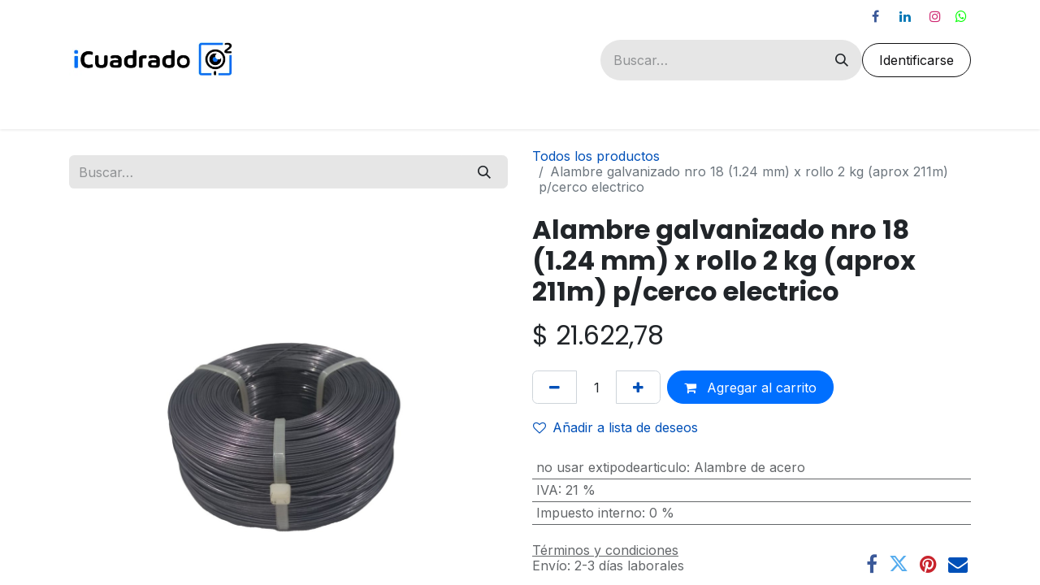

--- FILE ---
content_type: text/html; charset=utf-8
request_url: https://www.icuadrado.net/shop/90837-alambre-galvanizado-nro-18-1-24-mm-x-rollo-2-kg-aprox-211m-p-cerco-electrico-2670
body_size: 15129
content:

        

    
        
<!DOCTYPE html>
<html lang="es-AR" data-website-id="1" data-main-object="product.template(2670,)" data-add2cart-redirect="1">
    <head>
        <meta charset="utf-8"/>
        <meta http-equiv="X-UA-Compatible" content="IE=edge"/>
        <meta name="viewport" content="width=device-width, initial-scale=1"/>
        <meta name="generator" content="Odoo"/>
            
        <meta property="og:type" content="website"/>
        <meta property="og:title" content="Alambre galvanizado nro 18 (1.24 mm) x rollo 2 kg (aprox 211m) p/cerco electrico"/>
        <meta property="og:site_name" content="iCuadrado"/>
        <meta property="og:url" content="https://www.icuadrado.net/shop/90837-alambre-galvanizado-nro-18-1-24-mm-x-rollo-2-kg-aprox-211m-p-cerco-electrico-2670"/>
        <meta property="og:image" content="https://www.icuadrado.net/web/image/product.template/2670/image_1024?unique=72bd436"/>
        <meta property="og:description"/>
            
        <meta name="twitter:card" content="summary_large_image"/>
        <meta name="twitter:title" content="Alambre galvanizado nro 18 (1.24 mm) x rollo 2 kg (aprox 211m) p/cerco electrico"/>
        <meta name="twitter:image" content="https://www.icuadrado.net/web/image/product.template/2670/image_1024?unique=72bd436"/>
        <meta name="twitter:description"/>
        
        <link rel="canonical" href="https://www.icuadrado.net/shop/90837-alambre-galvanizado-nro-18-1-24-mm-x-rollo-2-kg-aprox-211m-p-cerco-electrico-2670"/>
        
        <link rel="preconnect" href="https://fonts.gstatic.com/" crossorigin=""/>
        <title> Alambre galvanizado nro 18 (1.24 mm) x rollo 2 kg (aprox 211m) p/cerco electrico | iCuadrado </title>
        <link type="image/x-icon" rel="shortcut icon" href="/web/image/website/1/favicon?unique=fe2a363"/>
        <link rel="preload" href="/web/static/src/libs/fontawesome/fonts/fontawesome-webfont.woff2?v=4.7.0" as="font" crossorigin=""/>
        <link type="text/css" rel="stylesheet" href="/web/assets/1/249bc6c/web.assets_frontend.min.css"/>
        <script id="web.layout.odooscript" type="text/javascript">
            var odoo = {
                csrf_token: "c7fb129aee82965bac70f352e93dcb2f039b08c2o1800426416",
                debug: "",
            };
        </script>
        <script type="text/javascript">
            odoo.__session_info__ = {"is_admin": false, "is_system": false, "is_public": true, "is_website_user": true, "user_id": false, "is_frontend": true, "profile_session": null, "profile_collectors": null, "profile_params": null, "show_effect": true, "currencies": {"19": {"symbol": "$", "position": "before", "digits": [69, 2]}, "45": {"symbol": "$", "position": "before", "digits": [69, 0]}, "176": {"symbol": "OTR", "position": "after", "digits": [69, 0]}, "174": {"symbol": "UF", "position": "after", "digits": [69, 2]}, "2": {"symbol": "u$d", "position": "before", "digits": [69, 2]}, "175": {"symbol": "UTM", "position": "after", "digits": [69, 2]}}, "bundle_params": {"lang": "es_AR", "website_id": 1}, "websocket_worker_version": "17.0-3", "translationURL": "/website/translations", "cache_hashes": {"translations": "56acb63d3ff8b8698383e5b152eecfb1e77ca85c"}, "geoip_country_code": "US", "geoip_phone_code": 1, "lang_url_code": "es_AR"};
            if (!/(^|;\s)tz=/.test(document.cookie)) {
                const userTZ = Intl.DateTimeFormat().resolvedOptions().timeZone;
                document.cookie = `tz=${userTZ}; path=/`;
            }
        </script>
        <script type="text/javascript" defer="defer" src="/web/assets/1/9e6aa56/web.assets_frontend_minimal.min.js" onerror="__odooAssetError=1"></script>
        <script type="text/javascript" defer="defer" data-src="/web/assets/1/8be3398/web.assets_frontend_lazy.min.js" onerror="__odooAssetError=1"></script>
        
                    <script>
            
                if (!window.odoo) {
                    window.odoo = {};
                }
                odoo.__session_info__ = Object.assign(odoo.__session_info__ || {}, {
                    livechatData: {
                        isAvailable: false,
                        serverUrl: "https://www.icuadrado.net",
                        options: {},
                    },
                });
            
                    </script>
        <!-- Google Tag Manager -->
<script>(function(w,d,s,l,i){w[l]=w[l]||[];w[l].push({'gtm.start':
new Date().getTime(),event:'gtm.js'});var f=d.getElementsByTagName(s)[0],
j=d.createElement(s),dl=l!='dataLayer'?'&l='+l:'';j.async=true;j.src=
'https://www.googletagmanager.com/gtm.js?id='+i+dl;f.parentNode.insertBefore(j,f);
})(window,document,'script','dataLayer','GTM-T2K5PTG5');</script>
<!-- End Google Tag Manager -->
<meta name="google-site-verification" content="drFIQ90UvtC0Z-41M1uewnOr2lf31ATHZUl8IPetvCs" />
    </head>
    <body>



        <div id="wrapwrap" class="   ">
                <header id="top" data-anchor="true" data-name="Header" data-extra-items-toggle-aria-label="Botón de elementos adicionales" class="  " style=" ">
                    
    <nav data-name="Navbar" aria-label="Main" class="navbar navbar-expand-lg navbar-light o_colored_level o_cc o_header_force_no_radius d-none d-lg-block p-0 shadow-sm ">
        

            <div id="o_main_nav" class="o_main_nav">
                <div class="o_header_hide_on_scroll">
                    <div aria-label="Arriba" class="o_header_sales_two_top py-1">
                        <ul class="navbar-nav container d-grid h-100 px-3 o_grid_header_3_cols">
                            
                            <li class="o_header_sales_two_lang_selector_placeholder"></li>
                            
                            
                            
                            <li class="o_header_sales_two_txt_elts_placeholder"></li>
                            
                            
        <li class="">
            <div class="o_header_social_links d-flex align-items-center justify-content-end h-100">
                <div class="s_social_media o_not_editable oe_unmovable oe_unremovable" data-snippet="s_social_media" data-name="Social Media">
                    <h5 class="s_social_media_title d-none">Síganos</h5>
<a href="/website/social/facebook" class="s_social_media_facebook o_nav-link_secondary nav-link m-0 p-0 text-decoration-none" target="_blank" aria-label="Facebook">
                        <i class="fa fa-facebook fa-stack p-1 o_editable_media"></i>
                    </a>
<a href="/website/social/linkedin" class="s_social_media_linkedin o_nav-link_secondary nav-link m-0 p-0 text-decoration-none" target="_blank" aria-label="LinkedIn">
                        <i class="fa fa-linkedin fa-stack p-1 o_editable_media"></i>
                    </a>
<a href="/website/social/instagram" class="s_social_media_instagram o_nav-link_secondary nav-link m-0 p-0 text-decoration-none" target="_blank" aria-label="Instagram">
                        <i class="fa fa-instagram fa-stack p-1 o_editable_media"></i>
                    </a>
<a href="https://wa.me/message/Q3P3A4LGPLAJF1" class="o_nav-link_secondary nav-link m-0 p-0 text-decoration-none s_social_media_step-backward" target="_blank" aria-label="wa">
                        <i class="fa fa-whatsapp p-1 o_editable_media fa-step-backward" style="color: rgb(0, 255, 0);"></i>
                    </a>
</div>
            </div>
        </li>
                        </ul>
                    </div>
                    <div aria-label="Medio" class="container d-flex justify-content-between align-items-center py-1">
                        
    <a data-name="Navbar Logo" href="/" class="navbar-brand logo me-4">
            
            <span role="img" aria-label="Logo of iCuadrado" title="iCuadrado"><img src="/web/image/website/1/logo/iCuadrado?unique=fe2a363" class="img img-fluid" width="95" height="40" alt="iCuadrado" loading="lazy"/></span>
        </a>
    
                        <ul class="navbar-nav align-items-center gap-1">
                            
        <li class="">
    <form method="get" class="o_searchbar_form o_wait_lazy_js s_searchbar_input " action="/website/search" data-snippet="s_searchbar_input">
            <div role="search" class="input-group ">
        <input type="search" name="search" class="search-query form-control oe_search_box border-0 bg-light rounded-start-pill ps-3 text-bg-light" placeholder="Buscar…" value="" data-search-type="all" data-limit="5" data-display-image="true" data-display-description="true" data-display-extra-link="true" data-display-detail="true" data-order-by="name asc"/>
        <button type="submit" aria-label="Búsqueda" title="Búsqueda" class="btn oe_search_button rounded-end-pill p-3 bg-o-color-3 lh-1">
            <i class="oi oi-search"></i>
        </button>
    </div>

            <input name="order" type="hidden" class="o_search_order_by" value="name asc"/>
            
    
        </form>
        </li>
                            
        
            <li class=" divider d-none"></li> 
            <li class="o_wsale_my_cart d-none ">
                <a href="/shop/cart" aria-label="Carrito de comercio electrónico" class="btn d-flex align-items-center fw-bold text-reset o_navlink_background_hover">
                    <div class="position-relative me-2 rounded-circle border p-2 bg-o-color-3 o_border_contrast">
                        <i class="fa fa-shopping-cart fa-stack"></i>
                        <sup class="my_cart_quantity badge text-bg-primary position-absolute top-0 end-0 mt-n1 me-n1 rounded-pill d-none" data-order-id="">0</sup>
                    </div>
                    <span class="small">Mi carrito</span>
                </a>
            </li>
        
        
            <li class="o_wsale_my_wish d-none  o_wsale_my_wish_hide_empty">
                <a href="/shop/wishlist" class="btn d-flex align-items-center fw-bold text-reset o_navlink_background_hover">
                    <div class="position-relative me-2 rounded-circle border p-2 bg-o-color-3 o_border_contrast">
                        <i class="fa fa-1x fa-heart fa-stack"></i>
                        <sup class="my_wish_quantity o_animate_blink badge text-bg-primary position-absolute top-0 end-0 mt-n1 me-n1 rounded-pill">0</sup>
                    </div>
                    <span class="small">Lista de deseos</span>
                </a>
            </li>
        
            <li class=" o_no_autohide_item">
                <a href="/web/login" class="btn btn-outline-secondary">Identificarse</a>
            </li>
                            
        
        
                        </ul>
                    </div>
                </div>
                <div aria-label="Inferior" class="border-top o_border_contrast">
                    <div class="container d-flex justify-content-between">
                        
    <ul id="top_menu" role="menu" class="nav navbar-nav top_menu o_menu_loading mx-auto p-2">
        
    
    <li role="presentation" class="nav-item">
        <a role="menuitem" href="/shop" class="nav-link ">
            <span>TIENDA</span>
        </a>
    </li>
    <li role="presentation" class="nav-item dropdown position-static">
        <a data-bs-toggle="dropdown" href="#" role="menuitem" class="nav-link dropdown-toggle o_mega_menu_toggle  " data-bs-display="static">
            <span>CATEGORÍAS</span>
        </a>
        <div data-name="Mega Menu" class="dropdown-menu o_mega_menu o_no_parent_editor dropdown-menu-start">
    



















<section class="s_mega_menu_odoo_menu pt16 o_colored_level o_cc o_cc1" style="background-image: none;">
        <div class="container">
            <div class="row">
                <div class="col-md-6 pt16 pb24 o_colored_level col-lg-2">
                    <h5 class="text-uppercase fw-bold mt-0" style="text-align: center;"><a href="/shop/category/seguridad-electronica-153">Seguridad</a></h5>
                    <div class="s_hr text-start pt4 pb16 text-o-color-3" data-name="Separador">
                        <hr class="w-100 mx-auto" style="border-top: 2px solid rgb(10, 89, 122);">
                    </div>
                    <nav class="nav flex-column">
                        <a href="/shop/category/seguridad-electronica-video-seguridad-1" data-bs-original-title="" title="" style="text-align: left;"><span class="base-fs">Videovigilancia</span></a>
                        <a href="/shop/category/seguridad-electronica-alarmas-domiciliarias-2" class="nav-link px-0" data-name="Menu Item" data-bs-original-title="" title="" style="text-align: left;"><span class="base-fs">Alarmas domiciliarias</span></a><a href="/shop/category/seguridad-electronica-cerco-electrico-30" class="nav-link px-0" data-name="Menu Item" data-bs-original-title="" title="" style="text-align: left;"><span class="base-fs">Cerco electrico<br></span></a>
                        <a href="/shop/category/sistemas-de-incendio-29" class="nav-link px-0" data-name="Menu Item" data-bs-original-title="" title="" style="text-align: left;"><span class="base-fs">Sistemas de incendio</span></a>
                        <a href="/shop/category/seguridad-electronica-control-de-acceso-46" class="nav-link px-0" data-name="Menu Item" data-bs-original-title="" title="" style="text-align: left;"><span class="base-fs">Control de Acceso</span></a>
                        <a href="/shop/category/seguridad-electronica-control-horario-44" class="nav-link px-0" data-name="Menu Item" data-bs-original-title="" title="" style="text-align: left;"><span class="base-fs">Control horario</span></a>
                        <a href="/shop/category/seguridad-electronica-porteros-45" class="nav-link px-0" data-name="Menu Item" data-bs-original-title="" title="" style="text-align: left;"><span class="base-fs">Porteros</span></a>
                    </nav>
                </div>
                <div class="col-md-6 pt16 pb24 o_colored_level col-lg-2">
                    <h5 class="text-uppercase fw-bold mt-0" style="text-align: center;"><a href="/shop/category/informatica-154">Informatica</a><br></h5><div class="s_hr text-start pt4 pb16 text-o-color-1" data-name="Separador">
                        <hr class="w-100 mx-auto" style="border-top: 2px solid rgb(10, 89, 122);">
                    </div>
                    <nav class="nav flex-column">
                        <a href="/shop/category/informatica-almacenamiento-80" class="nav-link px-0" data-name="Menu Item" data-bs-original-title="" title="" style="text-align: left;"><span class="base-fs">Almacenamiento<br></span></a><a href="/shop/category/redes-y-conectividad-cables-61" class="nav-link px-0" data-name="Menu Item" data-bs-original-title="" title="" style="text-align: left;"><span class="base-fs">Cables de red</span></a><a href="/shop/category/redes-y-conectividad-conectividad-63" class="nav-link px-0" data-name="Menu Item" data-bs-original-title="" title="" style="text-align: left;"><span class="base-fs">Conectividad</span></a>
                        <a href="/shop/category/redes-y-conectividad-racks-y-accesorios-70" class="nav-link px-0" data-name="Menu Item" data-bs-original-title="" title="" style="text-align: left;"><span class="base-fs">Racks y Accesorios</span></a><a href="/shop/category/redes-y-conectividad-racks-y-accesorios-70" class="nav-link px-0" data-name="Menu Item" data-bs-original-title="" title="" style="text-align: left;"><span class="base-fs">UPS y Estabilizadores<br></span></a><a href="/shop/category/redes-y-conectividad-racks-y-accesorios-70" class="nav-link px-0" data-name="Menu Item" data-bs-original-title="" title="" style="text-align: left;"><span class="base-fs">Monitores audio y video<br></span></a>
                        
                    <a href="/shop/category/redes-y-conectividad-racks-y-accesorios-70" class="nav-link px-0" data-name="Menu Item" data-bs-original-title="" title="" style="text-align: left;"><span class="base-fs">Varios</span><br></a></nav>
                </div>
                <div class="col-md-6 pt16 pb24 o_colored_level col-lg-2">
                    <h5 class="text-uppercase fw-bold mt-0" style="text-align: center;"><a href="/shop/category/automatizacion-155" data-bs-original-title="" title="">Automatizacion</a></h5>
                    <div class="s_hr text-start pt4 pb16 text-o-color-2" data-name="Separador">
                        <hr class="w-100 mx-auto" style="border-top: 2px solid rgb(10, 89, 122);">
                    </div>
                    <nav class="nav flex-column">
                        <a href="/shop/category/smart-home-y-automatizacion-smart-52" class="nav-link px-0" data-name="Menu Item" data-bs-original-title="" title="" style="text-align: left;"><span class="base-fs">Domotica y Smarthome</span></a>
                        <a href="/shop/category/smart-home-y-automatizacion-automatizacion-de-portones-103" class="nav-link px-0" data-name="Menu Item" data-bs-original-title="" title="" style="text-align: left;"><span class="base-fs">Portones</span></a>
                        <a href="#" class="nav-link px-0" data-name="Menu Item" data-bs-original-title="" title="" style="text-align: left;"><span class="base-fs">Accesorios</span></a>
                        
                        
                    </nav>
                </div>
                <div class="col-md-6 pt16 pb24 o_colored_level col-lg-2">
                    <h5 class="text-uppercase fw-bold mt-0" style="text-align: center;"><a href="/shop/category/electricidad-156">Electricidad</a></h5>
                    <div class="s_hr text-start pt4 pb16 text-o-color-5" data-name="Separador">
                        <hr class="w-100 mx-auto" style="border-top-width: 2px; border-top-style: solid;">
                    </div>
                    <nav class="nav flex-column">
                        <a href="/shop/category/electricidad-cables-electricos-57" class="nav-link px-0" data-name="Menu Item" data-bs-original-title="" title="" style="text-align: left;"><span class="base-fs">Cables electricos<br></span></a><a href="/shop/category/electricidad-canalizacion-62" class="nav-link px-0" data-name="Menu Item" data-bs-original-title="" title="" style="text-align: left;"><span class="base-fs">Canalizacion<br></span></a><a href="/shop/category/electricidad-protecciones-100" class="nav-link px-0" data-name="Menu Item" data-bs-original-title="" title="" style="text-align: left;"><span class="base-fs">Protecciones<br></span></a><a href="/shop/category/electricidad-interruptores-y-tomas-56" class="nav-link px-0" data-name="Menu Item" data-bs-original-title="" title="" style="text-align: left;"><span class="base-fs">Interruptores y tomas<br></span></a><a href="/shop/category/electricidad-cajas-y-gabinetes-69" class="nav-link px-0" data-name="Menu Item" data-bs-original-title="" title="" style="text-align: left;"><span class="base-fs">Cajas y gabinetes<br></span></a><a href="/shop/category/electricidad-cintas-aisladoras-118" class="nav-link px-0" data-name="Menu Item" data-bs-original-title="" title="" style="text-align: left;"><span class="base-fs">Cintas aisladoras<br></span></a><a href="/shop/category/electricidad-baterias-y-pilas-55" class="nav-link px-0" data-name="Menu Item" data-bs-original-title="" title="" style="text-align: left;"><span class="base-fs">Baterias y pilas<br></span></a><a href="/shop/category/electricidad-zapatillas-y-alargues-54" class="nav-link px-0" data-name="Menu Item" data-bs-original-title="" title="" style="text-align: left;"><span class="base-fs">Zapatillas y alargues</span><br></a>
                        
                        
                        
                    </nav>
                </div><div class="col-md-6 pt16 pb24 o_colored_level col-lg-2">
                    <h5 class="text-uppercase fw-bold mt-0" style="text-align: center;"><a href="/shop/category/iluminacion-157">Iluminacion</a></h5>
                    <div class="s_hr text-start pt4 pb16 text-o-color-5" data-name="Separador">
                        <hr class="w-100 mx-auto" style="border-top-width: 2px; border-top-style: solid;">
                    </div>
                    <nav class="nav flex-column">
                        <a href="#" class="nav-link px-0" data-name="Menu Item" data-bs-original-title="" title="" style="text-align: left;"><span class="base-fs">Lamparas<br></span></a><a href="/shop/category/iluminacion-artefactos-133" class="nav-link px-0" data-name="Menu Item" data-bs-original-title="" title="" style="text-align: left;"><span class="base-fs">Artefactos</span></a><a href="/shop/category/iluminacion-fotocontroles-y-sensores-110" class="nav-link px-0" data-name="Menu Item" data-bs-original-title="" title="" style="text-align: left;"><span class="base-fs">Fotocontroles y <br>sensores</span></a><a href="/shop/category/iluminacion-luces-y-senales-de-emergencia-97" class="nav-link px-0" data-name="Menu Item" data-bs-original-title="" title="" style="text-align: left;"><span class="base-fs">Luces de emergencia</span></a><a href="/shop/category/iluminacion-reflectores-116" class="nav-link px-0" data-name="Menu Item" data-bs-original-title="" title="" style="text-align: left;"><span class="base-fs">Reflectores</span></a>
                        
                        
                        
                    </nav>
                </div><div class="col-md-6 pt16 pb24 o_colored_level col-lg-2">
                    <h5 class="text-uppercase fw-bold mt-0" style="text-align: center;"><a href="/shop/category/ferreteria-158">Ferreteria</a><br></h5>
                    <div class="s_hr text-start pt4 pb16 text-o-color-5" data-name="Separador">
                        <hr class="w-100 mx-auto" style="border-top-width: 2px; border-top-style: solid;">
                    </div>
                    <nav class="nav flex-column"><a href="/shop/category/ferreteria-adhesivos-y-selladores-178" class="nav-link px-0" data-name="Menu Item" data-bs-original-title="" title="" style="text-align: left;"><span class="base-fs">Adhesivos y selladores<br></span></a>
                        <a href="/shop/category/ferreteria-candados-117" class="nav-link px-0" data-name="Menu Item" data-bs-original-title="" title="" style="text-align: left;"><span class="base-fs">Candados<br></span></a><a href="/shop/category/ferreteria-herramientas-84" class="nav-link px-0" data-name="Menu Item" data-bs-original-title="" title="" style="text-align: left;"><span class="base-fs">Herramientas<br></span></a><a href="/shop/category/ferreteria-linternas-180" class="nav-link px-0" data-name="Menu Item" data-bs-original-title="" title="" style="text-align: left;"><span class="base-fs">Linternas<br></span></a><a href="/shop/category/ferreteria-precintos-99" class="nav-link px-0" data-name="Menu Item" data-bs-original-title="" title="" style="text-align: left;"><span class="base-fs">Precintos<br></span></a><a href="/shop/category/ferreteria-soluciones-hogar-181" class="nav-link px-0" data-name="Menu Item" data-bs-original-title="" title="" style="text-align: left;"><span class="base-fs">Soluciones Hogar</span><br></a>
                        
                        
                        
                    </nav>
                </div>
            </div>
        </div>
        
    </section></div>
        
    </li>
    <li role="presentation" class="nav-item dropdown position-static">
        <a data-bs-toggle="dropdown" href="#" role="menuitem" class="nav-link dropdown-toggle o_mega_menu_toggle  " data-bs-display="static">
            <span>MARCAS</span>
        </a>
        <div data-name="Mega Menu" class="dropdown-menu o_mega_menu o_no_parent_editor dropdown-menu-start o_mega_menu_container_size">
    











<section class="s_mega_menu_thumbnails pt24 o_colored_level o_cc o_cc1" style="background-image: none;">
        <div class="container">
            <div class="row justify-content-center">
                <div class="px-0 o_colored_level col-lg-12">
                    <div class="container">
                        <div class="row">
    <div class="col-6 col-sm text-center py-2 o_colored_level pb16 pt8">
        
            <a href="https://www.icuadrado.net/shop?search=&amp;order=&amp;attrib=11-104" data-bs-original-title="" title=""><img src="/web/image/238939-00e06956/Dise%C3%B1o%20sin%20t%C3%ADtulo%20%289%29.webp?access_token=ea1a3d30-c7dc-4fcf-b926-263f290713e0" alt="" class="img-fluid img o_we_custom_image" data-mimetype="image/webp" data-original-id="238938" data-original-src="/web/image/238938-a616ac15/Dise%C3%B1o%20sin%20t%C3%ADtulo%20%289%29.png" data-mimetype-before-conversion="image/png" data-resize-width="464" loading="lazy"></a>
            <b> </b>
            <br>
    </div>
    <div class="col-6 col-sm text-center py-2 o_colored_level">
        <a href="https://www.icuadrado.net/shop?order=list_price+asc&amp;category=219&amp;attrib=11-143" class="nav-link o_default_snippet_text p-0" data-name="Menu Item" data-bs-original-title="" title="">
            <img src="/web/image/72313-cd705a9c/EZVIZ_Logo%20200x104.jpg?access_token=ac230a6f-4c8c-4494-8810-ce4b69ec6779" alt="" class="img-fluid rounded shadow img o_we_custom_image" data-original-id="72304" data-original-src="/web/image/72304-838d6c26/EZVIZ_Logo%20200x104.jpg" data-mimetype="image/jpeg" data-resize-width="200" loading="lazy" data-mimetype-before-conversion="image/jpeg">
            <b> </b>
            <br></a>
    </div>
    <div class="col-6 col-sm text-center py-2 o_colored_level">
        <a href="https://www.icuadrado.net/shop?search=&amp;order=&amp;attrib=11-144" class="nav-link o_default_snippet_text p-0" data-name="Menu Item" data-bs-original-title="" title="">
            <img src="/web/image/72316-412da3f7/uniview%20200x104.jpg?access_token=c006e42f-bfa6-4137-b197-65d61d885202" alt="" class="img-fluid rounded shadow img o_we_custom_image" data-original-id="72305" data-original-src="/web/image/72305-c62bb12f/uniview%20200x104.jpg" data-mimetype="image/jpeg" data-resize-width="200" data-bs-original-title="" title="" aria-describedby="tooltip498095" loading="lazy">
            <b> </b>
            <br></a>
    </div>
    <div class="col-6 col-sm text-center py-2 o_colored_level">
        <a href="https://www.icuadrado.net/shop?search=&amp;order=&amp;attrib=11-132" class="nav-link o_default_snippet_text p-0" data-name="Menu Item" data-bs-original-title="" title="">
            <img src="/web/image/72314-4b936434/dahua%20200x104.jpg?access_token=cbfc7867-1d5f-44eb-a881-3ffbc54cba0f" alt="" class="img-fluid rounded shadow img o_we_custom_image" data-original-id="72306" data-original-src="/web/image/72306-d0c69663/dahua%20200x104.jpg" data-mimetype="image/jpeg" data-resize-width="200" loading="lazy">
            <b> </b>
            <br></a>
    </div>
    <div class="col-6 col-sm text-center py-2 o_colored_level pb0">
        <a href="https://www.icuadrado.net/shop?search=&amp;order=&amp;attrib=11-124" class="nav-link o_default_snippet_text p-0" data-name="Menu Item" data-bs-original-title="" title="">
            <img src="/web/image/72315-b7bc83c7/gralf%20200x104.jpg?access_token=2126a1f2-9ae8-4a17-9af0-8fbd0c3f3f06" alt="" class="img-fluid rounded shadow img o_we_custom_image" data-original-id="72307" data-original-src="/web/image/72307-3e75f3dd/gralf%20200x104.jpg" data-mimetype="image/jpeg" data-resize-width="200" loading="lazy" data-mimetype-before-conversion="image/jpeg">
            <b> </b>
            <br></a>
    </div><div class="col-6 col-sm text-center py-2 o_colored_level pb0">
        <a href="https://www.icuadrado.net/shop/category/catalogos-por-marca-seg-internacional-146" class="nav-link o_default_snippet_text p-0" data-name="Menu Item" data-bs-original-title="" title="">
            <img src="/web/image/72317-573cf1f7/seg%20200x104.jpg?access_token=9a1619fe-a6cc-4cb8-b7c9-90d3b4dcb59d" alt="" class="img-fluid shadow img o_we_custom_image rounded" data-original-id="72308" data-original-src="/web/image/72308-419c7fdd/seg%20200x104.jpg" data-mimetype="image/jpeg" data-resize-width="200" loading="lazy" data-bs-original-title="" title="" aria-describedby="tooltip479056" data-mimetype-before-conversion="image/jpeg">
            <b> </b>
            <br></a>
    </div>

                            <div class="w-100 d-none d-md-block"></div><div class="col-6 col-sm text-center py-2 o_colored_level">
        <a class="nav-link o_default_snippet_text p-0" data-name="Menu Item" data-bs-original-title="" title="" href="https://www.icuadrado.net/shop?search=&amp;order=&amp;attrib=11-108">
            <img src="/web/image/72338-b7ff3451/logo-bulit%20200x104.jpg?access_token=007caab7-f303-42cd-8f83-4e4fb159ec76" alt="" class="img-fluid rounded shadow img o_we_custom_image" data-original-id="72336" data-original-src="/web/image/72336-5af76ba1/logo-bulit%20200x104.jpg" data-mimetype="image/jpeg" data-resize-width="200" data-bs-original-title="" title="" aria-describedby="tooltip540501" loading="lazy" data-mimetype-before-conversion="image/jpeg">
            <b> </b>
            <br></a>
    </div>

    
    <div class="col-6 col-sm text-center py-2 o_colored_level">
        <a href="https://www.icuadrado.net/shop?attrib=11-123" class="nav-link o_default_snippet_text p-0" data-name="Menu Item" data-bs-original-title="" title="">
            <img src="/web/image/72318-9220fd75/Logo-Garnet%20200x104.jpg?access_token=896c848b-fed0-4c53-853c-98c140f757ec" alt="" class="img-fluid rounded shadow img o_we_custom_image" data-original-id="72309" data-original-src="/web/image/72309-6e789a1b/Logo-Garnet%20200x104.jpg" data-mimetype="image/jpeg" data-resize-width="200" loading="lazy">
            <b> </b>
            <br></a>
    </div>
    <div class="col-6 col-sm text-center py-2 o_colored_level">
        <a href="https://www.icuadrado.net/shop?search=&amp;order=&amp;attrib=11-179" class="nav-link o_default_snippet_text p-0" data-name="Menu Item" data-bs-original-title="" title="">
            <img src="/web/image/72321-2a298b0c/macroled%20200x104.jpg?access_token=1ea75ff3-33e9-4a83-bfc1-881faf39784d" alt="" class="img-fluid rounded shadow img o_we_custom_image" data-original-id="72310" data-original-src="/web/image/72310-ec9f802d/macroled%20200x104.jpg" data-mimetype="image/jpeg" data-resize-width="200" loading="lazy">
            <b> </b>
            <br></a>
    </div>
    <div class="col-6 col-sm text-center py-2 o_colored_level">
        <a href="https://www.icuadrado.net/shop?search=&amp;order=&amp;attrib=11-156" class="nav-link o_default_snippet_text p-0" data-name="Menu Item" data-bs-original-title="" title="">
            <img src="/web/image/72320-80384268/chint%20200x104.jpg?access_token=56aabf61-ac51-496e-afba-6f33c3dab61d" alt="" class="img-fluid rounded shadow img o_we_custom_image" data-original-id="72311" data-original-src="/web/image/72311-1491ba7a/chint%20200x104.jpg" data-mimetype="image/jpeg" data-resize-width="200" loading="lazy">
            <b> </b>
            <br></a>
    </div>
    <div class="col-6 col-sm text-center py-2 o_colored_level">
        <a class="nav-link o_default_snippet_text p-0" data-name="Menu Item" data-bs-original-title="" title="" href="https://www.icuadrado.net/shop/category/catalogos-por-marca-netio-212">
            <img src="/web/image/72319-993a033f/netio%20200x104.jpg?access_token=dbbc2fc1-bcc4-4a03-a8e4-8f209b38f69f" alt="" class="img-fluid rounded shadow img o_we_custom_image" data-original-id="72312" data-original-src="/web/image/72312-a9e9b43d/netio%20200x104.jpg" data-mimetype="image/jpeg" data-resize-width="200" loading="lazy" data-bs-original-title="" title="" aria-describedby="tooltip253290">
            <b> </b>
            <br></a>
    </div><div class="col-6 col-sm text-center py-2 o_colored_level">
        <a class="nav-link o_default_snippet_text p-0" data-name="Menu Item" data-bs-original-title="" title="" href="https://www.icuadrado.net/shop?search=&amp;order=&amp;attrib=11-285">
            <img src="/web/image/72337-e24c050f/logo-suprabond-200x104.jpg?access_token=919e4815-ed68-48f5-9738-37698611d4b9" alt="" class="img-fluid rounded shadow img o_we_custom_image" data-original-id="72335" data-original-src="/web/image/72335-f8e359f9/logo-suprabond-200x104.jpg" data-mimetype="image/jpeg" data-resize-width="200" data-bs-original-title="" title="" aria-describedby="tooltip738310" loading="lazy" data-mimetype-before-conversion="image/jpeg">
            <b> </b>
            <br></a>
    </div>
                        </div>
                    </div>
                </div><div class="text-center py-2 o_colored_level col-lg-2"><a class="nav-link o_default_snippet_text p-0" data-name="Menu Item" data-bs-original-title="" title="" href="https://www.icuadrado.net/shop/category/catalogos-xmarca-commax-224?attrib=11-285">
            <img src="/web/image/144057-6a1e572b/Commax-logo-for-web.webp?access_token=753c34ea-b455-4393-89b2-5bfec384c206" alt="" class="img-fluid rounded shadow img o_we_custom_image" data-mimetype="image/webp" data-original-id="144054" data-original-src="/web/image/144054-466149e9/Commax-logo-for-web.png" data-mimetype-before-conversion="image/png" data-resize-width="200" loading="lazy">
            <b> </b>
            </a></div><div class="text-center py-2 o_colored_level col-lg-2"><a class="nav-link o_default_snippet_text p-0" data-name="Menu Item" data-bs-original-title="" title="" href="https://www.icuadrado.net/shop/category/catalogos-xmarca-vetti-214?attrib=11-285">
            <img src="/web/image/144056-13ac4fa7/images.webp?access_token=86cb0e9a-7f31-4fb3-93a3-fef072b1fbb8" alt="" class="img-fluid rounded shadow img o_we_custom_image" data-mimetype="image/webp" data-original-id="144055" data-original-src="/web/image/144055-7e957c00/images.png" data-mimetype-before-conversion="image/png" data-resize-width="200" loading="lazy">
            <b> </b>
            </a></div><div class="text-center py-2 o_colored_level col-lg-2"><a class="nav-link o_default_snippet_text p-0" data-name="Menu Item" data-bs-original-title="" title="" href="https://www.icuadrado.net/shop/category/catalogos-xmarca-jadever-226?attrib=11-285">
            <img src="/web/image/144059-25c47136/images%20%281%29.webp?access_token=714508b6-b7c0-4022-8284-e0cd1a14d327" alt="" class="img-fluid rounded shadow img o_we_custom_image" data-mimetype="image/webp" data-original-id="144058" data-original-src="/web/image/144058-c854868d/images%20%281%29.png" data-mimetype-before-conversion="image/png" data-resize-width="200" loading="lazy">
            <b> </b>
            </a></div>
                
            </div>
        </div>
        
    </section></div>
        
    </li>
    <li role="presentation" class="nav-item">
        <a role="menuitem" href="https://www.icuadrado.net/knowledge/article/44" class="nav-link ">
            <span>iCOMUNIDAD</span>
        </a>
    </li>
    <li role="presentation" class="nav-item">
        <a role="menuitem" href="/blog" class="nav-link ">
            <span>BLOG</span>
        </a>
    </li>
    <li role="presentation" class="nav-item">
        <a role="menuitem" href="/event" class="nav-link ">
            <span>CAPACITACIONES</span>
        </a>
    </li>
    <li role="presentation" class="nav-item">
        <a role="menuitem" href="/helpdesk/customer-care-1" class="nav-link ">
            <span>GARANTÍA</span>
        </a>
    </li>
    <li role="presentation" class="nav-item">
        <a role="menuitem" href="/contactus" class="nav-link ">
            <span>CONTACTANOS</span>
        </a>
    </li>
                        
    </ul>
                        
                        <ul class="navbar-nav">
                        </ul>
                    </div>
                </div>
            </div>
        
    </nav>
    <nav data-name="Navbar" aria-label="Mobile" class="navbar  navbar-light o_colored_level o_cc o_header_mobile d-block d-lg-none shadow-sm px-0 o_header_force_no_radius">
        

        <div class="o_main_nav container flex-wrap justify-content-between">
            
    <a data-name="Navbar Logo" href="/" class="navbar-brand logo ">
            
            <span role="img" aria-label="Logo of iCuadrado" title="iCuadrado"><img src="/web/image/website/1/logo/iCuadrado?unique=fe2a363" class="img img-fluid" width="95" height="40" alt="iCuadrado" loading="lazy"/></span>
        </a>
    
            <ul class="o_header_mobile_buttons_wrap navbar-nav flex-row align-items-center gap-2 mb-0">
        
            <li class=" divider d-none"></li> 
            <li class="o_wsale_my_cart d-none ">
                <a href="/shop/cart" aria-label="Carrito de comercio electrónico" class="o_navlink_background_hover btn position-relative rounded-circle border-0 p-1 text-reset">
                    <div class="">
                        <i class="fa fa-shopping-cart fa-stack"></i>
                        <sup class="my_cart_quantity badge text-bg-primary position-absolute top-0 end-0 mt-n1 me-n1 rounded-pill d-none" data-order-id="">0</sup>
                    </div>
                </a>
            </li>
        
        
            <li class="o_wsale_my_wish d-none  o_wsale_my_wish_hide_empty">
                <a href="/shop/wishlist" class="o_navlink_background_hover btn position-relative rounded-circle border-0 p-1 text-reset">
                    <div class="">
                        <i class="fa fa-1x fa-heart fa-stack"></i>
                        <sup class="my_wish_quantity o_animate_blink badge text-bg-primary position-absolute top-0 end-0 mt-n1 me-n1 rounded-pill">0</sup>
                    </div>
                </a>
            </li>
        
                <li class="o_not_editable">
                    <button class="nav-link btn me-auto p-2 o_not_editable" type="button" data-bs-toggle="offcanvas" data-bs-target="#top_menu_collapse_mobile" aria-controls="top_menu_collapse_mobile" aria-expanded="false" aria-label="Alternar navegación">
                        <span class="navbar-toggler-icon"></span>
                    </button>
                </li>
            </ul>
            <div id="top_menu_collapse_mobile" class="offcanvas offcanvas-end o_navbar_mobile">
                <div class="offcanvas-header justify-content-end o_not_editable">
                    <button type="button" class="nav-link btn-close" data-bs-dismiss="offcanvas" aria-label="Cerrar"></button>
                </div>
                <div class="offcanvas-body d-flex flex-column justify-content-between h-100 w-100">
                    <ul class="navbar-nav">
                        
        <li class="">
    <form method="get" class="o_searchbar_form o_wait_lazy_js s_searchbar_input " action="/website/search" data-snippet="s_searchbar_input">
            <div role="search" class="input-group mb-3">
        <input type="search" name="search" class="search-query form-control oe_search_box border-0 bg-light rounded-start-pill text-bg-light ps-3" placeholder="Buscar…" value="" data-search-type="all" data-limit="0" data-display-image="true" data-display-description="true" data-display-extra-link="true" data-display-detail="true" data-order-by="name asc"/>
        <button type="submit" aria-label="Búsqueda" title="Búsqueda" class="btn oe_search_button rounded-end-pill bg-o-color-3 pe-3">
            <i class="oi oi-search"></i>
        </button>
    </div>

            <input name="order" type="hidden" class="o_search_order_by" value="name asc"/>
            
    
        </form>
        </li>
                        
    <ul role="menu" class="nav navbar-nav top_menu  text-center">
        

                            
    <li role="presentation" class="nav-item">
        <a role="menuitem" href="/shop" class="nav-link ">
            <span>TIENDA</span>
        </a>
    </li>
    <li role="presentation" class="nav-item dropdown position-static">
        <a data-bs-toggle="dropdown" href="#" role="menuitem" class="nav-link dropdown-toggle o_mega_menu_toggle  " data-bs-display="static">
            <span>CATEGORÍAS</span>
        </a>
        
    </li>
    <li role="presentation" class="nav-item dropdown position-static">
        <a data-bs-toggle="dropdown" href="#" role="menuitem" class="nav-link dropdown-toggle o_mega_menu_toggle  " data-bs-display="static">
            <span>MARCAS</span>
        </a>
        
    </li>
    <li role="presentation" class="nav-item">
        <a role="menuitem" href="https://www.icuadrado.net/knowledge/article/44" class="nav-link ">
            <span>iCOMUNIDAD</span>
        </a>
    </li>
    <li role="presentation" class="nav-item">
        <a role="menuitem" href="/blog" class="nav-link ">
            <span>BLOG</span>
        </a>
    </li>
    <li role="presentation" class="nav-item">
        <a role="menuitem" href="/event" class="nav-link ">
            <span>CAPACITACIONES</span>
        </a>
    </li>
    <li role="presentation" class="nav-item">
        <a role="menuitem" href="/helpdesk/customer-care-1" class="nav-link ">
            <span>GARANTÍA</span>
        </a>
    </li>
    <li role="presentation" class="nav-item">
        <a role="menuitem" href="/contactus" class="nav-link ">
            <span>CONTACTANOS</span>
        </a>
    </li>
                        
    </ul>
                        
                        
        <li class="">
            <div class="o_header_social_links mt-2 border-top pt-2 text-center o_border_contrast">
                <div class="s_social_media o_not_editable oe_unmovable oe_unremovable" data-snippet="s_social_media" data-name="Social Media">
                    <h5 class="s_social_media_title d-none">Síganos</h5>
<a href="/website/social/facebook" class="s_social_media_facebook o_nav-link_secondary nav-link m-0 p-0 text-decoration-none" target="_blank" aria-label="Facebook">
                        <i class="fa fa-facebook fa-stack p-1 o_editable_media"></i>
                    </a>
<a href="/website/social/linkedin" class="s_social_media_linkedin o_nav-link_secondary nav-link m-0 p-0 text-decoration-none" target="_blank" aria-label="LinkedIn">
                        <i class="fa fa-linkedin fa-stack p-1 o_editable_media"></i>
                    </a>
<a href="/website/social/instagram" class="s_social_media_instagram o_nav-link_secondary nav-link m-0 p-0 text-decoration-none" target="_blank" aria-label="Instagram">
                        <i class="fa fa-instagram fa-stack p-1 o_editable_media"></i>
                    </a>
<a href="https://wa.me/message/Q3P3A4LGPLAJF1" class="o_nav-link_secondary nav-link m-0 p-0 text-decoration-none s_social_media_step-backward" target="_blank" aria-label="wa">
                        <i class="fa fa-whatsapp p-1 o_editable_media fa-step-backward" style="color: rgb(0, 255, 0);"></i>
                    </a>
</div>
            </div>
        </li>
                    </ul>
                    <ul class="navbar-nav gap-2 mt-3 w-100">
                        
            <li class=" o_no_autohide_item">
                <a href="/web/login" class="btn btn-outline-secondary w-100">Identificarse</a>
            </li>
                        
        
        
                        
                        
                    </ul>
                </div>
            </div>
        </div>
    
    </nav>
    
        </header>
                <main>
                    
            <div itemscope="itemscope" itemtype="http://schema.org/Product" id="wrap" class="js_sale o_wsale_product_page ecom-zoomable zoomodoo-next" data-ecom-zoom-click="1">
                <div class="oe_structure oe_empty oe_structure_not_nearest" id="oe_structure_website_sale_product_1" data-editor-message="DROP BUILDING BLOCKS HERE TO MAKE THEM AVAILABLE ACROSS ALL PRODUCTS"></div><section id="product_detail" class="container py-4 oe_website_sale " data-view-track="1" data-product-tracking-info="{&#34;item_id&#34;: 2670, &#34;item_name&#34;: &#34;[90837] Alambre galvanizado nro 18 (1.24 mm) x rollo 2 kg (aprox 211m) p/cerco electrico&#34;, &#34;item_category&#34;: &#34;Resorplast&#34;, &#34;currency&#34;: &#34;ARS&#34;, &#34;price&#34;: 21622.78}">
                    <div class="row align-items-center">
                        <div class="col-lg-6 d-flex align-items-center">
                            <div class="d-flex justify-content-between w-100">
    <form method="get" class="o_searchbar_form o_wait_lazy_js s_searchbar_input o_wsale_products_searchbar_form me-auto flex-grow-1 mb-2 mb-lg-0" action="/shop/category/seguridad-electronica-cerco-electrico-30?category=30" data-snippet="s_searchbar_input">
            <div role="search" class="input-group me-sm-2">
        <input type="search" name="search" class="search-query form-control oe_search_box border-0 bg-light border-0 text-bg-light" placeholder="Buscar…" data-search-type="products" data-limit="5" data-display-image="true" data-display-description="true" data-display-extra-link="true" data-display-detail="true" data-order-by="name asc"/>
        <button type="submit" aria-label="Búsqueda" title="Búsqueda" class="btn oe_search_button btn btn-light">
            <i class="oi oi-search"></i>
        </button>
    </div>

            <input name="order" type="hidden" class="o_search_order_by" value="name asc"/>
            
        
        </form>
        <div class="o_pricelist_dropdown dropdown d-none">

            <a role="button" href="#" data-bs-toggle="dropdown" class="dropdown-toggle btn btn-light">
                PVP CUYO AR$
            </a>
            <div class="dropdown-menu" role="menu">
            </div>
        </div>
                            </div>
                        </div>
                        <div class="col-lg-6 d-flex align-items-center">
                            <ol class="breadcrumb p-0 mb-2 m-lg-0">
                                <li class="breadcrumb-item o_not_editable">
                                    <a href="/shop">Todos los productos</a>
                                </li>
                                
                                <li class="breadcrumb-item active">
                                    <span>Alambre galvanizado nro 18 (1.24 mm) x rollo 2 kg (aprox 211m) p/cerco electrico</span>
                                </li>
                            </ol>
                        </div>
                    </div>
                    <div class="row" id="product_detail_main" data-name="Product Page" data-image_width="50_pc" data-image_layout="carousel">
                        <div class="col-lg-6 mt-lg-4 o_wsale_product_images position-relative">
        <div id="o-carousel-product" class="carousel slide position-sticky mb-3 overflow-hidden o_carousel_product_left_indicators d-flex" data-bs-ride="carousel" data-bs-interval="0" data-name="Carrusel del Producto">
        <div class="o_carousel_product_indicators ">
        </div>
            <div class="o_carousel_product_outer carousel-outer position-relative flex-grow-1">
                <div class="carousel-inner h-100">
                        <div class="carousel-item h-100 active">
        <div class="position-relative d-inline-flex overflow-hidden m-auto h-100">
            <span class="o_ribbon  z-index-1" style=""></span>
            <div class="d-flex align-items-start justify-content-center h-100 oe_unmovable"><img src="/web/image/product.product/2670/image_1024/%5B90837%5D%20Alambre%20galvanizado%20nro%2018%20%281.24%20mm%29%20x%20rollo%202%20kg%20%28aprox%20211m%29%20p-cerco%20electrico?unique=72bd436" class="img img-fluid oe_unmovable product_detail_img mh-100" alt="Alambre galvanizado nro 18 (1.24 mm) x rollo 2 kg (aprox 211m) p/cerco electrico" data-zoom="1" data-zoom-image="/web/image/product.product/2670/image_1920/%5B90837%5D%20Alambre%20galvanizado%20nro%2018%20%281.24%20mm%29%20x%20rollo%202%20kg%20%28aprox%20211m%29%20p-cerco%20electrico?unique=72bd436" loading="lazy"/></div>
        </div>
                        </div>
                </div>
            </div>
        </div>
                        </div>
                        <div id="product_details" class="col-lg-6 mt-md-4">
                            <h1 itemprop="name">Alambre galvanizado nro 18 (1.24 mm) x rollo 2 kg (aprox 211m) p/cerco electrico</h1>
                            <span itemprop="url" style="display:none;">https://www.icuadrado.net/shop/90837-alambre-galvanizado-nro-18-1-24-mm-x-rollo-2-kg-aprox-211m-p-cerco-electrico-2670</span>
                            <span itemprop="image" style="display:none;">https://www.icuadrado.net/web/image/product.template/2670/image_1920?unique=72bd436</span>
                            
                            
                            <form action="/shop/cart/update" method="POST">
                                <input type="hidden" name="csrf_token" value="c7fb129aee82965bac70f352e93dcb2f039b08c2o1800426416"/>
                                <div class="js_product js_main_product mb-3">
                                    <div>
        <div itemprop="offers" itemscope="itemscope" itemtype="http://schema.org/Offer" class="product_price mt-2 mb-3 d-inline-block">
            <h3 class="css_editable_mode_hidden">
                <span class="oe_price" style="white-space: nowrap;" data-oe-type="monetary" data-oe-expression="combination_info[&#39;price&#39;]">$ <span class="oe_currency_value">21.622,78</span></span>
                <span itemprop="price" style="display:none;">21622.78</span>
                <span itemprop="priceCurrency" style="display:none;">ARS</span>
                <span style="text-decoration: line-through; white-space: nowrap;" itemprop="listPrice" class="text-danger oe_default_price ms-1 h5 d-none" data-oe-type="monetary" data-oe-expression="combination_info[&#39;list_price&#39;]">$ <span class="oe_currency_value">21.622,78</span></span>
            </h3>
            <h3 class="css_non_editable_mode_hidden decimal_precision" data-precision="2">
                <span>$ <span class="oe_currency_value">17.870,07</span></span>
            </h3>
        </div>
        <div id="product_unavailable" class="d-none">
            <h3 class="fst-italic">Not Available For Sale</h3>
        </div>
                                    </div>
                                    
                                        <input type="hidden" class="product_id" name="product_id" value="2670"/>
                                        <input type="hidden" class="product_template_id" name="product_template_id" value="2670"/>
                                        <input type="hidden" class="product_category_id" name="product_category_id" value="30"/>
        <ul class="list-unstyled js_add_cart_variants mb-0 flex-column" data-attribute_exclusions="{&#34;exclusions&#34;: {&#34;1711&#34;: [], &#34;19238&#34;: [], &#34;10230&#34;: []}, &#34;archived_combinations&#34;: [], &#34;parent_exclusions&#34;: {}, &#34;parent_combination&#34;: [], &#34;parent_product_name&#34;: null, &#34;mapped_attribute_names&#34;: {&#34;1711&#34;: &#34;no usar extipodearticulo: Alambre de acero&#34;, &#34;19238&#34;: &#34;IVA: 21 %&#34;, &#34;10230&#34;: &#34;Impuesto interno: 0 %&#34;}}">
                
                <li data-attribute_id="12" data-attribute_name="no usar extipodearticulo" data-attribute_display_type="radio" class="variant_attribute d-none">

                    
                    <strong class="attribute_name">no usar extipodearticulo</strong>

                        <ul data-attribute_id="12" class="list-inline list-unstyled o_wsale_product_attribute ">
                                <li class="list-inline-item mb-3 js_attribute_value" style="margin: 0;">
                                    <label class="col-form-label">
                                        <div class="form-check">
                                            <input type="radio" class="form-check-input js_variant_change no_variant" checked="True" name="ptal-1686" value="1711" data-value_id="1711" data-value_name="Alambre de acero" data-attribute_name="no usar extipodearticulo" data-is_single="True"/>
                                            <div class="radio_input_value form-check-label">
                                                <span>Alambre de acero</span>
                                            </div>
                                        </div>
                                    </label>
                                </li>
                        </ul>
                </li>
                
                <li data-attribute_id="758" data-attribute_name="IVA" data-attribute_display_type="radio" class="variant_attribute d-none">

                    
                    <strong class="attribute_name">IVA</strong>

                        <ul data-attribute_id="758" class="list-inline list-unstyled o_wsale_product_attribute ">
                                <li class="list-inline-item mb-3 js_attribute_value" style="margin: 0;">
                                    <label class="col-form-label">
                                        <div class="form-check">
                                            <input type="radio" class="form-check-input js_variant_change no_variant" checked="True" name="ptal-18739" value="19238" data-value_id="19238" data-value_name="21 %" data-attribute_name="IVA" data-is_single="True"/>
                                            <div class="radio_input_value form-check-label">
                                                <span>21 %</span>
                                            </div>
                                        </div>
                                    </label>
                                </li>
                        </ul>
                </li>
                
                <li data-attribute_id="759" data-attribute_name="Impuesto interno" data-attribute_display_type="radio" class="variant_attribute d-none">

                    
                    <strong class="attribute_name">Impuesto interno</strong>

                        <ul data-attribute_id="759" class="list-inline list-unstyled o_wsale_product_attribute ">
                                <li class="list-inline-item mb-3 js_attribute_value" style="margin: 0;">
                                    <label class="col-form-label">
                                        <div class="form-check">
                                            <input type="radio" class="form-check-input js_variant_change no_variant" checked="True" name="ptal-9735" value="10230" data-value_id="10230" data-value_name="0 %" data-attribute_name="Impuesto interno" data-is_single="True"/>
                                            <div class="radio_input_value form-check-label">
                                                <span>0 %</span>
                                            </div>
                                        </div>
                                    </label>
                                </li>
                        </ul>
                </li>
        </ul>
                                    
                                    <p class="css_not_available_msg alert alert-warning">Esta combinación no existe.</p>
                                    <div id="o_wsale_cta_wrapper" class="d-flex flex-wrap align-items-center">
        <div contenteditable="false" class="css_quantity input-group d-inline-flex me-2 mb-2 align-middle">
            <a class="btn btn-link js_add_cart_json" aria-label="Quitar uno" title="Quitar uno" href="#">
                <i class="fa fa-minus"></i>
            </a>
            <input type="text" class="form-control quantity text-center" data-min="1" name="add_qty" value="1"/>
            <a class="btn btn-link float_left js_add_cart_json" aria-label="Agregue uno" title="Agregue uno" href="#">
                <i class="fa fa-plus"></i>
            </a>
        </div>
                                        <div id="add_to_cart_wrap" class="d-inline-flex align-items-center mb-2 me-auto">
                                            <a data-animation-selector=".o_wsale_product_images" role="button" id="add_to_cart" href="#" class="btn btn-primary js_check_product a-submit flex-grow-1">
                                                <i class="fa fa-shopping-cart me-2"></i>
                                                Agregar al carrito
                                            </a>
                                        </div>
                                        <div id="product_option_block" class="d-flex flex-wrap w-100">
            
                <button type="button" role="button" class="btn btn-link px-0 pe-3 o_add_wishlist_dyn" data-action="o_wishlist" title="Añadir a lista de deseos" data-product-template-id="2670" data-product-product-id="2670"><i class="fa fa-heart-o me-2" role="img" aria-label="Add to wishlist"></i>Añadir a lista de deseos</button>
            </div>
                                    </div>
      <div class="availability_messages o_not_editable">
        
    </div>
                                    <div id="contact_us_wrapper" class="d-none oe_structure oe_structure_solo ">
                                        <section class="s_text_block" data-snippet="s_text_block" data-name="Text">
                                            <div class="container">
                                                <a class="btn btn-primary btn_cta" href="/contactus">Contáctenos
                                                </a>
                                            </div>
                                        </section>
                                    </div>
        <div class="o_product_tags o_field_tags d-flex flex-wrap align-items-center gap-2">
        </div>
                                </div>
                            </form>
                            <div id="product_attributes_simple">
                                <table class="table table-sm text-muted ">
                                        <tr>
                                            <td>
                                                <span>no usar extipodearticulo</span>:
                                                    <span>Alambre de acero</span>
                                            </td>
                                        </tr>
                                        <tr>
                                            <td>
                                                <span>IVA</span>:
                                                    <span>21 %</span>
                                            </td>
                                        </tr>
                                        <tr>
                                            <td>
                                                <span>Impuesto interno</span>:
                                                    <span>0 %</span>
                                            </td>
                                        </tr>
                                </table>
                            </div>
                            <div id="o_product_terms_and_share" class="d-flex justify-content-between flex-column flex-md-row align-items-md-end mb-3">
            <p class="text-muted mb-0">
                <a href="/terms" class="text-muted"><u>Términos y condiciones</u></a><br/>Envío: 2-3 días laborales
            </p>
            <div class="h4 mt-3 mb-0 d-flex justify-content-md-end flex-shrink-0" contenteditable="false">
    <div data-snippet="s_share" class="s_share text-start o_no_link_popover text-lg-end">
        <a href="https://www.facebook.com/sharer/sharer.php?u={url}" target="_blank" aria-label="Facebook" class="s_share_facebook mx-1 my-0">
            <i class="fa fa-facebook "></i>
        </a>
        <a href="https://twitter.com/intent/tweet?text={title}&amp;url={url}" target="_blank" aria-label="Twitter" class="s_share_twitter mx-1 my-0">
            <i class="fa fa-twitter "></i>
        </a>
        <a href="https://pinterest.com/pin/create/button/?url={url}&amp;media={media}&amp;description={title}" target="_blank" aria-label="Pinterest" class="s_share_pinterest mx-1 my-0">
            <i class="fa fa-pinterest "></i>
        </a>
        <a href="mailto:?body={url}&amp;subject={title}" aria-label="Correo electrónico" class="s_share_email mx-1 my-0">
            <i class="fa fa-envelope "></i>
        </a>
    </div>
            </div>
                            </div>
          <input id="wsale_user_email" type="hidden" value=""/>
                        </div>
                    </div>
                </section>
                
            <div class="oe_structure oe_structure_solo oe_unremovable oe_unmovable" id="oe_structure_website_sale_recommended_products">
                <section data-snippet="s_dynamic_snippet_products" class="oe_unmovable oe_unremovable s_dynamic_snippet_products o_wsale_alternative_products s_dynamic pt32 pb32 o_colored_level s_product_product_borderless_1 o_dynamic_empty" data-name="Alternative Products" style="background-image: none;" data-template-key="website_sale.dynamic_filter_template_product_product_borderless_1" data-product-category-id="all" data-number-of-elements="4" data-number-of-elements-small-devices="1" data-number-of-records="16" data-carousel-interval="5000" data-bs-original-title="" title="" data-filter-id="6">
                    <div class="container o_not_editable">
                        <div class="css_non_editable_mode_hidden">
                            <div class="missing_option_warning alert alert-info rounded-0 fade show d-none d-print-none o_default_snippet_text">
                                Su fragmento dinámico se mostrará aquí...
                                Este mensaje se muestra porque no proporcionó un filtro y una plantilla para usar.
                            </div>
                        </div>
                        <div class="dynamic_snippet_template"></div>
                    </div>
                </section>
            </div><div class="oe_structure oe_empty oe_structure_not_nearest mt16" id="oe_structure_website_sale_product_2" data-editor-message="DROP BUILDING BLOCKS HERE TO MAKE THEM AVAILABLE ACROSS ALL PRODUCTS"></div></div>
        
        <div id="o_shared_blocks" class="oe_unremovable"></div>
                </main>
                <footer id="bottom" data-anchor="true" data-name="Footer" class="o_footer o_colored_level o_cc ">
                    <div id="footer" class="oe_structure oe_structure_solo">
            <section class="s_text_block pt32 pb8" data-snippet="s_text_block" data-name="Text" style="background-image: none;">
                <div class="container s_allow_columns">
                    <div class="s_social_media text-center mb-4 o_not_editable" data-snippet="s_social_media" data-name="Social Media">
                        <h5 class="s_social_media_title d-none">Síganos</h5>
<a href="/website/social/facebook" class="s_social_media_facebook" target="_blank" aria-label="Facebook">
                            <i class="fa fa-facebook rounded-circle rounded shadow-sm o_editable_media text-o-color-2"></i>
                        </a>
<a href="/website/social/linkedin" class="s_social_media_linkedin" target="_blank" aria-label="LinkedIn">
                            <i class="fa fa-linkedin rounded-circle rounded shadow-sm o_editable_media text-o-color-2"></i>
                        </a>
<a href="/website/social/instagram" class="s_social_media_instagram" target="_blank" aria-label="Instagram">
                            <i class="fa rounded-circle rounded shadow-sm o_editable_media fa-instagram text-o-color-2"></i>
                        </a>
<a href="https://wa.me/message/Q3P3A4LGPLAJF1" target="_blank" aria-label="wa" class="s_social_media_step-backward">
                            <i class="fa fa-whatsapp rounded-circle rounded shadow-sm o_editable_media text-o-color-2"></i>
                        </a>
</div>
                    <p class="text-center mb-1">Maza 1406 - Dorrego, Mendoza | Muñecas 1399 - San Miguel de Tucumán, Tucumán |&nbsp;Amunategui 695 (d271) - Santiago de Chile, Chile</p>
                    <ul class="list-inline text-center">
                        <li class="list-inline-item mx-3"><i class="fa fa-1x fa-fw fa-phone me-2"></i><span class="o_force_ltr">
<a href="tel://+54">+54 (261) 721-9918</a></span></li>
                        <li class="list-inline-item mx-3"><i class="fa fa-1x fa-fw fa-envelope me-2"></i><a href="mailto:info@icuadrado.net">info@icuadrado.net</a></li>
                    </ul>
                </div>
            </section>
            <section class="s_text_block pt0 pb16" data-snippet="s_text_block" data-name="Logo" style="background-image: none;">
                <div class="container-fluid">
                    <div class="row o_grid_mode" data-row-count="1">
                        
                    <div class="o_colored_level o_grid_item g-height-1 o_grid_item_image g-col-lg-2 col-lg-2" style="z-index: 1; grid-area: 1 / 6 / 2 / 8; --grid-item-padding-y: 0px; --grid-item-padding-x: 0px;">
                                <img src="/web/image/238175-9c7ff1db/Dise%C3%B1o%20sin%20t%C3%ADtulo%20%282%29.webp" alt="" class="img-fluid mx-auto img o_we_custom_image" data-mimetype="image/webp" data-original-id="238174" data-original-src="/web/image/238174-556d9bc3/Dise%C3%B1o%20sin%20t%C3%ADtulo%20%282%29.png" data-mimetype-before-conversion="image/png" data-resize-width="689" loading="lazy"/>
                            </div></div>
                </div>
            </section>
        </div>
    <div class="o_footer_copyright o_colored_level o_cc" data-name="Copyright">
                        <div class="container py-3">
                            <div class="row">
                                <div class="col-sm text-center text-sm-start text-muted">
                                    <span class="o_footer_copyright_name me-2">​​</span>
        
        
                                </div>
                                <div class="col-sm text-center text-sm-end o_not_editable">
        <div class="o_brand_promotion">
        Con tecnología de 
            <a target="_blank" class="badge text-bg-light" href="http://www.odoo.com?utm_source=db&amp;utm_medium=website">
                <img alt="Odoo" src="/web/static/img/odoo_logo_tiny.png" width="62" height="20" style="width: auto; height: 1em; vertical-align: baseline;" loading="lazy"/>
            </a>
        - 
                    El #1 <a target="_blank" href="http://www.odoo.com/app/ecommerce?utm_source=db&amp;utm_medium=website">Comercio electrónico de código abierto</a>
                
        </div>
                                </div>
                            </div>
                        </div>
                    </div>
                </footer>
            </div>
            <script id="tracking_code" async="async" src="https://www.googletagmanager.com/gtag/js?id=G-VGMCPP09Z1"></script>
            <script>
                window.dataLayer = window.dataLayer || [];
                function gtag(){dataLayer.push(arguments);}
                gtag('js', new Date());
                gtag('config', 'G-VGMCPP09Z1');
            </script>
        <!-- Google Tag Manager (noscript) -->
<noscript><iframe src="https://www.googletagmanager.com/ns.html?id=GTM-T2K5PTG5"
height="0" width="0" style="display:none;visibility:hidden"></iframe></noscript>
<!-- End Google Tag Manager (noscript) -->
        </body>
</html>
    